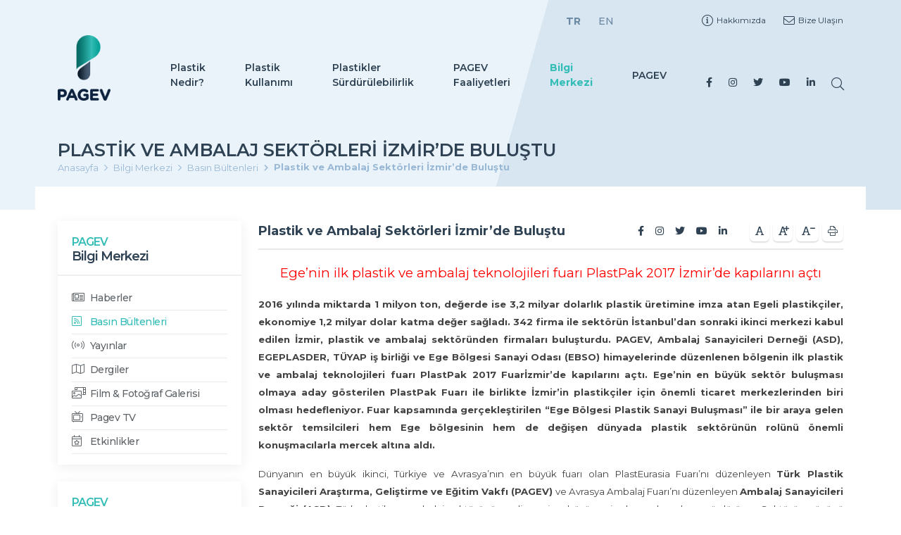

--- FILE ---
content_type: text/html; charset=UTF-8
request_url: https://pagev.net/basin-bultenleri/plastik-ve-ambalaj-sektorleri-izmir-de-bulustu
body_size: 9306
content:
<!doctype html><html lang="tr"><head> <meta charset="utf-8"> <title>Plasti̇k Ve Ambalaj Sektörleri̇ İzmi̇r’de Buluştu - Basın Bültenleri | PAGEV</title> <meta name="description" content=""> <meta name="keywords" content=""> <meta name="viewport" content="width=device-width, initial-scale=1"> <meta http-equiv="Content-Security-Policy" content="upgrade-insecure-requests"> <meta name="revisit-after" content="3 days"/> <meta http-equiv="Pragma" content="public"/> <meta http-equiv="Expires" content="7"/> <meta http-equiv="Cache-Control" content="max-age=604800, public"/> <meta name="apple-touch-fullscreen" content="YES"/> <meta name="apple-mobile-web-app-capable" content="yes"/> <meta name="mobile-web-app-capable" content="yes"/> <meta name="apple-mobile-web-app-status-bar-style" content="black"/> <meta property="og:url" content="https://pagev.net/basin-bultenleri/plastik-ve-ambalaj-sektorleri-izmir-de-bulustu"/> <meta property="og:type" content="article"/> <meta property="og:title" content="Plasti̇k Ve Ambalaj Sektörleri̇ İzmi̇r’de Buluştu - Basın Bültenleri | PAGEV"/> <meta property="og:description" content=""/> <meta name="twitter:card" content="summary_large_image"> <meta name="twitter:domain" content="pagev.net"> <meta name="twitter:url" content="https://pagev.net/basin-bultenleri/plastik-ve-ambalaj-sektorleri-izmir-de-bulustu"> <link rel="canonical" href="https://pagev.net/basin-bultenleri/plastik-ve-ambalaj-sektorleri-izmir-de-bulustu"/> <link rel="apple-touch-icon" sizes="180x180" href="/dosyalar/2021/07/1625153216_ac60e3724d.svg"> <link rel="icon" type="image/png" sizes="32x32" href="/dosyalar/2021/07/1625153216_ac60e3724d.svg"> <link rel="icon" type="image/png" sizes="16x16" href="/dosyalar/2021/07/1625153216_ac60e3724d.svg"> <link rel="mask-icon" href="/dosyalar/2021/07/1625153216_ac60e3724d.svg" color="#1B2B36"> <meta name="google-site-verification" content="yVIrkseZ952SghvYrR_JWV-QWUvJzNfHxK0Hq8qJeyU" /> <link href="/assets/css/main.css?v=0.8.2" rel="stylesheet" type="text/css" /></head><body><header class="sub-page"> <div class="container"> <div class="topbar"> <ul class="lang-menu"> <li><a href="/lang/tr" class="fw-bold" title="Türkçe">TR</a></li> <li><a href="/lang/en" title="İngilizce">EN</a></li> </ul> <ul class="topbar-menu me-0"> <li> <a href="/hakkimizda" title="Hakkımızda"> <i class="fal fa-info-circle"></i> Hakkımızda </a> </li> <li> <a href="/iletisim" title="İletişim"> <i class="fal fa-envelope"></i> Bize Ulaşın </a> </li> </ul> </div> <div class="menu"> <a href="/" title="PAGEV" class="logo"> <img src="/dosyalar/2022/03/1648707236_26d5c042d6.png" alt="Türk Plastik Sanayicileri Araştırma Geliştirme ve Eğitim Vakfı"> </a> <ul class="site-menu"> <li class="dropdown"> <a href="/plastik-nedir" title="Plastik Nedir?"> Plastik Nedir? </a> <ul> <li><a href="/plastik-nedir/plastik-nedir">Plastik Nedir ?</a></li> <li><a href="/plastik-nedir/tarihce">Tarihçe</a></li> <li><a href="/plastik-nedir/plastik-nasil-uretilir">Plastik Nasıl Üretilir ?</a></li> <li><a href="/plastik-nedir/plastik-cesitleri">Plastik Çeşitleri</a></li> <li><a href="/plastik-nedir/geri-donusum-geri-kazanim">Geri Dönüşüm & Geri Kazanım</a></li> <li><a href="/plastik-nedir/inovasyon">İnovasyon</a></li> </ul> </li> <li class="dropdown"> <a href="/plastik-kullanimi" title="Plastik Kullanımı"> Plastik Kullanımı </a> <ul> <li><a href="/plastik-kullanimi/plastik-kullanimi">Plastik Kullanımı</a></li> <li><a href="/plastik-kullanimi/ambalaj">Ambalaj</a></li> <li><a href="/plastik-kullanimi/yapi-insaat">Yapı & İnşaat</a></li> <li><a href="/plastik-kullanimi/ulasim">Ulaşım</a></li> <li><a href="/plastik-kullanimi/elektrik-elektronik">Elektrik & Elektronik</a></li> <li><a href="/plastik-kullanimi/tarim">Tarım</a></li> <li><a href="/plastik-kullanimi/saglik">Sağlık</a></li> <li><a href="/plastik-kullanimi/spor-hobi-tasarim">Spor, Hobi, Tasarım</a></li> </ul> </li> <li class="dropdown"> <a href="/plastikler-ve-surdurulebilirlik" title="Plastikler Sürdürülebilirlik"> Plastikler Sürdürülebilirlik </a> <ul> <li><a href="/plastikler-ve-surdurulebilirlik/plastikler-ve-surdurulebilirlik">Plastikler ve Sürdürülebilirlik</a></li> <li><a href="/plastikler-ve-surdurulebilirlik/dongusel-ekonomi">Döngüsel Ekonomi</a></li> <li><a href="/plastikler-ve-surdurulebilirlik/tuketici-koruma">Tüketici Koruma</a></li> <li><a href="/plastikler-ve-surdurulebilirlik/iklim-koruma">İklim Koruma</a></li> <li><a href="/plastikler-ve-surdurulebilirlik/atik-yonetimi">Atık Yönetimi</a></li> <li><a href="/plastikler-ve-surdurulebilirlik/enerji-tasarrufu">Enerji Tasarrufu</a></li> <li><a href="/plastikler-ve-surdurulebilirlik/yasam-dongusu-dusuncesi">Yaşam Döngüsü Düşüncesi</a></li> <li><a href="/plastikler-ve-surdurulebilirlik/deniz-atiklari">Deniz Atıkları</a></li> </ul> </li> <li class="dropdown"> <a href="/pagev-faaliyetleri" title="PAGEV Faaliyetleri"> PAGEV Faaliyetleri </a> <ul> <li><a href="/pagev-faaliyetleri/pagev-faaliyetleri">PAGEV FAALİYETLERİ</a></li> <li><a href="/pagev-faaliyetleri/pagev">PAGEV</a></li> <li><a href="http://www.pagcev.org/">PAGÇEV</a></li> <li><a href="http://www.voctest.pagev.org.tr/">Personel Belgelendirme</a></li> <li><a href="http://www.turkishpic.com/tr/site/index">Plastik Endüstrisi Kongresi</a></li> <li><a href="http://www.turkishpic.com/plastik/">Plastik Ambalaj Teknolojileri Kongresi</a></li> <li><a href="/pagev-faaliyetleri/pagev-akademi">PAGEV Akademi</a></li> <li><a href="/pagev-faaliyetleri/projelerimiz">Projelerimiz</a></li> <li><a href="/pagev-faaliyetleri/okullarimiz">Okullarımız</a></li> <li><a href="/pagev-faaliyetleri/uyelerimiz">Üyelerimiz</a></li> <li><a href="/pagev-faaliyetleri/bakis-acimiz">Bakış Açımız</a></li> <li><a href="/pagev-faaliyetleri/pazar-ve-ekonomik-rakamlar">Pazar ve Ekonomik Rakamlar</a></li> <li><a href="/pagev-faaliyetleri/standardizasyon">Standardizasyon</a></li> <li><a href="/pagev-faaliyetleri/deger-zinciri">Değer Zinciri</a></li> </ul> </li> <li class="dropdown"> <a class="active" href="/bilgi-merkezi" title="Bilgi Merkezi"> Bilgi Merkezi </a> <ul> <li><a href="/haberler"><i class="fal fa-newspaper"></i> Haberler</a></li> <li><a href="/basin-bultenleri"><i class="fal fa-rss-square"></i> Basın Bültenleri</a></li> <li><a href="/yayinlar"><i class="fal fa-signal-stream"></i> Yayınlar</a></li> <li><a href="/pagev-dergi"><i class="fal fa-map"></i> Dergiler</a></li> <li><a href="/film-fotograf-galerisi"><i class="fal fa-photo-video"></i> Film & Fotoğraf Galerisi</a></li> <li><a href="/pagev-tv"><i class="fal fa-tv-retro"></i> Pagev TV</a></li> <li><a href="/etkinlikler"><i class="fal fa-calendar-star"></i> Etkinlikler</a></li> </ul> </li> <li class="d-none d-lg-block dropdown"> <a href="/pagev-faaliyetleri/pagev" title="PAGEV"> PAGEV </a> <ul> <li><a href="/pagev-faaliyetleri/biz-kimiz">Biz Kimiz</a></li> <li><a href="/pagev-faaliyetleri/misyon-ve-degerler">Misyon ve değerler</a></li> <li><a href="/pagev-faaliyetleri/faaliyetlerimiz">Faaliyetlerimiz</a></li> <li><a href="/pagev-faaliyetleri/pagev-etik-calisma-kurallari">PAGEV Etik Çalışma Kuralları</a></li> <li><a href="/pagev-faaliyetleri/logo-ve-kurumsal-kimlik">Logo ve Kurumsal Kimlik</a></li> <li><a href="/pagev-faaliyetleri/basvuru-formu">Başvuru Formu</a></li> </ul> </li> <li class="mobile-menu"> <span class="lines"></span> <span class="text">MENÜ</span> </li> </ul> <div class="social-wrapper"> <ul class="social"> <li><a href="https://www.facebook.com/pagev/" target="_blank" title="Facebook"><i class="fab fa-facebook-f"></i></a></li> <li><a href="https://www.instagram.com/pagev1989/" target="_blank" title="Instagram"><i class="fab fa-instagram"></i></a></li> <li><a href="https://twitter.com/pagev1989" target="_blank" title="Twitter"><i class="fab fa-twitter"></i></a></li> <li><a href="https://www.youtube.com/user/PAGEV1989" target="_blank" title="Youtube"><i class="fab fa-youtube"></i></a></li> <li><a href="https://www.linkedin.com/company/pagev-turkish-plastics-manufacturers-research-development-&-educational-foundation/" target="_blank" title="Linkedin"><i class="fab fa-linkedin-in"></i></a></li> </ul> </div> <a href="#search" title="Ara" class="search-btn"><i class="fal fa-search"></i></a> </div> </div></header> <div class="page"> <div class="page-header"> <div class="container"> <h5>Plastik ve Ambalaj Sektörleri İzmir’de Buluştu</h5> <nav aria-label="breadcrumb"> <ol class="breadcrumb"> <li class="breadcrumb-item"><a href="/">Anasayfa</a></li> <li class="breadcrumb-item"><a href="/bilgi-merkezi">Bilgi Merkezi</a></li> <li class="breadcrumb-item"><a href="/basin-bultenleri">Basın Bültenleri</a></li> <li class="breadcrumb-item active" aria-current="page">Plastik ve Ambalaj Sektörleri İzmir’de Buluştu</li> </ol> </nav> </div> </div> <div class="page-wrapper corporate pt-3"> <div class="container"> <div class="row"> <aside class="col-lg-3"> <div class="content"> <div class="widget menu sh mb-4"> <div class="title"> <span>PAGEV</span> <h6>Bilgi Merkezi</h6> </div> <ul> <li><a href="/haberler"><i class="fal fa-newspaper"></i> Haberler</a></li> <li><a href="/basin-bultenleri" class="active"><i class="fal fa-rss-square"></i> Basın Bültenleri</a></li> <li><a href="/yayinlar"><i class="fal fa-signal-stream"></i> Yayınlar</a></li> <li><a href="/pagev-dergi"><i class="fal fa-map"></i> Dergiler</a></li> <li><a href="/film-fotograf-galerisi"><i class="fal fa-photo-video"></i> Film & Fotoğraf Galerisi</a></li> <li><a href="/pagev-tv"><i class="fal fa-tv-retro"></i> Pagev TV</a></li> <li><a href="/etkinlikler"><i class="fal fa-calendar-star"></i> Etkinlikler</a></li> </ul> </div> <div class="widget menu sh mb-4"> <div class="title border-0"> <span>PAGEV</span> <h6>Arama</h6> </div> <form action="/basin-bultenleri"> <input type="text" name="q" class="form-control" placeholder="Kelime yazınız."> <div class="title border-0 px-0"> <h6>Arşiv</h6> </div> <div class="date-icon"> <select name="tarih" onchange="this.form.submit()" class="form-control"> <option value="">Tarih Seçin</option> <option value="2026">2026</option> <option value="2025">2025</option> <option value="2024">2024</option> <option value="2023">2023</option> <option value="2022">2022</option> <option value="2021">2021</option> <option value="2020">2020</option> <option value="2019">2019</option> <option value="2018">2018</option> <option value="2017">2017</option> <option value="2016">2016</option> <option value="2015">2015</option> <option value="2014">2014</option> <option value="2013">2013</option> <option value="2012">2012</option> <option value="2011">2011</option> <option value="2010">2010</option> <option value="2009">2009</option> <option value="2008">2008</option> </select> </div> </form> </div> </div> <div class="sidebar-fixed-toggler"> <span class="lines"></span> </div> <div class="sidebar-filter-overlay"></div> </aside> <div class="col-lg-9"> <div class="page-entry"> <div class="gtitle d-flex align-items-center justify-content-between"> <h5 class="fw-bold text-primary">Plastik ve Ambalaj Sektörleri İzmir’de Buluştu</h5> <div class="actions d-flex align-items-center"> <ul class="social"> <li><a href="https://www.facebook.com/pagev/" target="_blank" title="Facebook"><i class="fab fa-facebook-f"></i></a></li> <li><a href="https://www.instagram.com/pagev1989/" target="_blank" title="Instagram"><i class="fab fa-instagram"></i></a></li> <li><a href="https://twitter.com/pagev1989" target="_blank" title="Twitter"><i class="fab fa-twitter"></i></a></li> <li><a href="https://www.youtube.com/user/PAGEV1989" target="_blank" title="Youtube"><i class="fab fa-youtube"></i></a></li> <li><a href="https://www.linkedin.com/company/pagev-turkish-plastics-manufacturers-research-development-&-educational-foundation/" target="_blank" title="Linkedin"><i class="fab fa-linkedin-in"></i></a></li> </ul> <ul class="pa ms-4"> <li><a href="javascript:;" class="font-reset" title="Yazı boyutunu sıfırla"><i class="far fa-font"></i></a></li> <li> <a href="javascript:;" class="font-bigger" class="fontp" title="Yazı boyutunu arttır"> <i class="far fa-font"></i> <i class="fas fa-plus"></i> </a> </li> <li> <a href="javascript:;" class="fontp font-smaller" title="Yazı boyutunu düşür"> <i class="far fa-font"></i> <i class="fas fa-minus"></i> </a> </li> <li><a href="javascript:;" class="printp" title="Yazdır"><i class="fal fa-print"></i></a></li> </ul></div> </div> <div class="page-content mt-3"> <p style="text-align: center;"><span style="font-size: 14pt; color: #ff0000;">Ege&rsquo;nin ilk plastik ve ambalaj teknolojileri fuarı&nbsp;PlastPak 2017 İzmir&rsquo;de kapılarını a&ccedil;tı</span></p><p style="text-align: justify;"><strong><span style="font-size: 10pt;">2016 yılında miktarda 1 milyon ton, değerde ise 3,2 milyar dolarlık plastik &uuml;retimine imza atan Egeli plastik&ccedil;iler, ekonomiye 1,2 milyar dolar katma değer sağladı. 342 firma ile sekt&ouml;r&uuml;n İstanbul&rsquo;dan sonraki ikinci merkezi kabul edilen İzmir, plastik ve ambalaj sekt&ouml;r&uuml;nden firmaları buluşturdu. PAGEV, Ambalaj Sanayicileri Derneği (ASD), EGEPLASDER, T&Uuml;YAP iş birliği ve Ege B&ouml;lgesi Sanayi Odası (EBSO) himayelerinde d&uuml;zenlenen b&ouml;lgenin ilk plastik ve ambalaj teknolojileri fuarı PlastPak 2017 Fuarİzmir&rsquo;de kapılarını a&ccedil;tı. Ege&rsquo;nin en b&uuml;y&uuml;k sekt&ouml;r buluşması olmaya aday g&ouml;sterilen PlastPak Fuarı ile birlikte İzmir&rsquo;in plastik&ccedil;iler i&ccedil;in &ouml;nemli ticaret merkezlerinden biri olması hedefleniyor. Fuar kapsamında ger&ccedil;ekleştirilen &ldquo;Ege B&ouml;lgesi Plastik Sanayi Buluşması&rdquo; ile bir araya gelen sekt&ouml;r temsilcileri hem Ege b&ouml;lgesinin hem de değişen d&uuml;nyada plastik sekt&ouml;r&uuml;n&uuml;n rol&uuml;n&uuml; &ouml;nemli konuşmacılarla mercek altına aldı.</span></strong></p><p style="text-align: justify;"><span style="font-size: 10pt;">D&uuml;nyanın en b&uuml;y&uuml;k ikinci, T&uuml;rkiye ve Avrasya&rsquo;nın en b&uuml;y&uuml;k fuarı olan PlastEurasia Fuarı&rsquo;nı d&uuml;zenleyen <strong>T&uuml;rk Plastik Sanayicileri Araştırma, Geliştirme ve Eğitim Vakfı (PAGEV)</strong> ve Avrasya Ambalaj Fuarı&rsquo;nı d&uuml;zenleyen <strong>Ambalaj Sanayicileri Derneği (ASD)</strong>; T&uuml;rk plastik ve ambalaj sekt&ouml;r&uuml;n&uuml;n gelişmesi ve b&uuml;y&uuml;mesi adına &ccedil;alışmalarını s&uuml;rd&uuml;r&uuml;yor. Sekt&ouml;r&uuml;n g&uuml;c&uuml;n&uuml; Ege&rsquo;de de g&ouml;stermeye kararlı olan <strong>PAGEV, ASD</strong> ve <strong>EGEPLASDER</strong> g&uuml;&ccedil;lerini birleştirdi ve bu yıl bir ilke daha imza atarak T&Uuml;YAP iş birliğiyle ve Ege B&ouml;lgesi Sanayi Odası (EBSO) himayelerinde <strong>8 Nisan 2017 Cumartesi</strong> g&uuml;n&uuml; <strong>İzmi</strong>r&rsquo;de <strong>PlastPak 2017</strong> <strong>Plastik ve Ambalaj Teknolojisi Makine ve Malzemeleri Fuarı</strong>&rsquo;nın a&ccedil;ılışını yaptı. Ege B&ouml;lgesi&rsquo;nin en b&uuml;y&uuml;k sekt&ouml;r buluşması olmaya aday PlastPak 2017 ayrıca İzmir&rsquo;in konumu, kapsamı, b&ouml;lgesel kimliği ve dinamik yapısıyla sekt&ouml;r&uuml;n&uuml;n en &ouml;nemli ticaret merkezlerinden biri olacak.</span></p><p style="text-align: justify;"><span style="font-size: 10pt;">Fuarİzmir&rsquo;de <strong>8-12 Nisan 2017</strong> tarihleri arasında ziyaret&ccedil;ilerini bekleyen PlastPak 2017 kapsamında plastik makineleri, kimyasal ve hammaddeler, kalıp, ısı ve kontrol cihazları, makine yan ve ara sanayi, hidrolik ve pn&ouml;matik sistemler, ambalaj makineleri, ambalaj &uuml;r&uuml;nleri, ambalaj &uuml;retimine y&ouml;nelik yardımcı cihaz, donanım ve sistemler, hammadde ve ara &uuml;r&uuml;nler, hizmetler ve geri d&ouml;n&uuml;ş&uuml;m ile ilgili &uuml;r&uuml;nler sergilenecek.</span></p><p style="text-align: left;"><strong><span style="font-size: 10pt;">Ege B&ouml;lgesi 2016 yılında 3,2 milyar dolarlık plastik &uuml;retti&hellip;</span></strong></p><p style="text-align: justify;"><span style="font-size: 10pt;">T&uuml;rkiye&rsquo;nin en b&uuml;y&uuml;k ikinci sanayi b&ouml;lgesi olan Ege&rsquo;dehammadde, kau&ccedil;uk malzemeleri ve makina &uuml;reticileri d&acirc;hil olmak &uuml;zere plastik sekt&ouml;r&uuml;nde faaliyet g&ouml;steren 502 firma bulunuyor. Firmaların 342&rsquo;sine ev sahipliği yapan İzmir ise İstanbul&rsquo;dan sonra plastik sekt&ouml;r&uuml;n&uuml;n ikinci b&uuml;y&uuml;k merkezi konumunda yer alıyor. Egeli plastik&ccedil;iler, T&uuml;rkiye plastik sekt&ouml;r&uuml; toplam istihdamının y&uuml;zde 12&rsquo;sini oluşturan 30 bin kişiye istihdam sağlıyor. Ege B&ouml;lgesi&rsquo;nden ger&ccedil;ekleştirilen plastik mamul &uuml;retimi 2016 yılında miktarda 1 milyon 68 bin ton, değerde ise 3,2 milyar dolar oldu. B&ouml;lge plastik sekt&ouml;r&uuml; ekonomiye 1 milyar 280 milyon dolar katma değer sağladı.</span></p><p style="text-align: justify;"><span style="font-size: 10pt;">2016 yılında Ege B&ouml;lgesi&rsquo;nden 113 bin tonu hammadde, 233 bin tonu mamul olmak &uuml;zere toplam 345 bin ton ihracat yapıldı. B&ouml;lgenin plastik mamul t&uuml;ketimi ise 2016 yılında1 milyon 578 bin tona ulaştı.</span></p><p style="text-align: justify;"><strong><span style="font-size: 10pt;">PAGEV Ege B&ouml;lgesi plastik sanayicilerini bir araya getirdi&hellip;</span></strong></p><p style="text-align: justify;"><span style="font-size: 10pt;">Fuar&rsquo;ın a&ccedil;ılışının ardından PAGEV, 2016 yılında &uuml;retim, ihracat ve t&uuml;ketimde &ouml;nemli başarılara imza atan Egeli Plastik&ccedil;ileri &ldquo;Ege B&ouml;lgesi Plastik Sanayi Buluşması&rdquo;nda bir araya getirdi. <strong>PAGEV</strong> ve <strong>TOBB Plastik, Kau&ccedil;uk ve Kompozit Sanayi Meclisi Başkanı Yavuz Eroğlu</strong>&rsquo;nun ev sahipliğini &uuml;stlendiği toplantıya <strong>EBSO Başkan Yardımcısı Erdoğan &Ccedil;i&ccedil;ek&ccedil;i, ASD Başkanı Zeki Sarıbekir, EGEPLASDER Başkan Yardımcısı Şener Gencer</strong> ile sekt&ouml;r&uuml;n &ouml;nde gelen temsilcileri katıldı.</span></p><p style="text-align: justify;"><span style="font-size: 10pt;">Ege B&ouml;lgesi plastik sekt&ouml;r&uuml;n&uuml;n de değerlendirildiği toplantı &ccedil;er&ccedil;evesinde &ldquo;Değişen D&uuml;nya Ekonomisinde T&uuml;rkiye ve Plastik Sekt&ouml;r&uuml;n&uuml;n Rol&uuml;&rdquo; başlıklı bir de panel d&uuml;zenlendi. Moderat&ouml;rl&uuml;ğ&uuml;n&uuml; <strong>PETKİM Petrokimya Holding A.Ş.&rsquo;den Mevl&uuml;t &Ccedil;etinkaya&rsquo;</strong>nın &uuml;stlendiği panelde <strong>SOCAR T&uuml;rkiye Danışmanı Hayati &Ouml;zt&uuml;rk, Polinas Genel M&uuml;d&uuml;r&uuml; Merih Ceyhan ve D&uuml;nya Gazetesi K&ouml;şe Yazarı R&uuml;şt&uuml; Bozkurt</strong> konuşmacı olarak yer aldı. Son d&ouml;nemde k&uuml;resel ekonomideki değişkenlerin T&uuml;rkiye ve plastik sekt&ouml;r&uuml;ne etkileri ele alındı ve firmaların bu konuda &uuml;stlenmesi gereken rol aktarıldı.</span></p><p style="text-align: justify;"><span style="font-size: 10pt;">PlastPak2017 Fuarı a&ccedil;ılışının ardından Ege B&ouml;lgesi Plastik Sanayi Buluşması&rsquo;nda sekt&ouml;r temsilcileri ile bir araya gelen <strong>PAGEV ve TOBB Plastik, Kau&ccedil;uk ve Kompozit Sanayi Meclisi Başkanı Yavuz Eroğlu</strong> konuşmasında Ege B&ouml;lgesi&rsquo;nin &uuml;retim, ihracat, istihdam ve katma değeriylesekt&ouml;rde &ouml;nemli bir payı &uuml;stlendiğini s&ouml;yledi. <strong>Yavuz Eroğlu</strong>, &ldquo;Ege B&ouml;lgesi 2016 yılında ulaştığı miktarda 1 milyon 68 bin ton, değerde ise 3,2 milyar dolarlık plastik mamul &uuml;retimi ile sekt&ouml;r&uuml;n bu b&ouml;lgedeki etkinliğini g&ouml;zler &ouml;n&uuml;ne seriyor. PAGEV olarak ASD, EGEPLASDER, T&Uuml;YAP işbirliği ve EBSO himayelerinde, firmalarımızın g&ouml;sterdiği başarılı performansı bu fuarla pekiştirmek istedik. Bu yıl ilk kez d&uuml;zenlediğimiz PlastPak 2017 Plastik ve Ambalaj Teknolojisi Makine ve Malzemeleri Fuarı ile Egeli plastik firmalarımız g&uuml;c&uuml;n&uuml; g&ouml;sterme fırsatı bulacak. Plastik, ambalaj ve makine sekt&ouml;rlerinde faaliyet g&ouml;steren &ouml;nemli firmalar ile yurti&ccedil;i ve yurtdışından gelecek on binlerce imalat&ccedil;ı ve profesyonel ziyaret&ccedil;iyi aynı &ccedil;atı altında buluşturacak fuar sayesinde en son teknolojiler ve hizmetler yakından g&ouml;r&uuml;lebilecek. PlastPak Fuarı&rsquo;nın tıpkı PlastEuraisa ve Avrasya Ambalaj Fuarı gibi &ouml;n&uuml;m&uuml;zdeki yıllarda giderek b&uuml;y&uuml;yeceğine inanıyoruz&rdquo; dedi.</span></p><p style="text-align: justify;"><span style="font-size: 10pt;">Fuar vesilesiyle sekt&ouml;r temsilcileri ile bir arada bulunmaktan duyduğu memnuniyeti dile getiren <strong>PAGEV Başkanı Yavuz Eroğlu</strong>, &ldquo;Egeli &uuml;reticilerimiz ve sekt&ouml;r&uuml;m&uuml;z&uuml;n değerli temsilcileri ile bir arada olmak, sekt&ouml;r&uuml;n mevcut durumu ve geleceği konusunda g&ouml;r&uuml;ş alışverişinde bulunmaktan son derece mutluyuz. T&uuml;rk plastik sekt&ouml;r&uuml;, &uuml;retim ve ihracat rakamları ile gurur duyacağımız bir performans g&ouml;steriyor. D&uuml;nyanın en b&uuml;y&uuml;k 6&rsquo;ıncı, Avrupa&rsquo;nın ikinci b&uuml;y&uuml;k &uuml;reticisi konumundayız. Bu başarıda payı olan firmalarımızı y&uuml;rekten kutluyorum. Diğer yandan sekt&ouml;r&uuml;m&uuml;z&uuml;n vizyonunu ve gelecek stratejilerini belirlemek, değişen d&uuml;nyaya ve ekonomiye ayak uydurabiliyor olmamız gerekiyor. Bunun i&ccedil;in İzmir&rsquo;deyiz. PAGEV olarak &uuml;stlendiğimiz misyon ile T&uuml;rkiye&rsquo;nin &ouml;nemli sanayilerinden biri olan plastik sekt&ouml;r&uuml;n&uuml;n İzmir ve Ege B&ouml;lgesi&rsquo;ndeki gelişimine desteğimizi s&uuml;rd&uuml;rmeye ve her zaman firmalarımızın yanında olmaya devam edeceğiz&rdquo; dedi.</span></p> </div> </div> <div class="tags sh"> <ul> </ul> </div> </div> </div> </div> </div> </div> <script type="text/javascript" src="//s7.addthis.com/js/300/addthis_widget.js#pubid=ra-52c56b84091bb4dc"></script><div class="blist mt-5"> <div class="container"> <div class="row align-items-center justify-content-center g-4"> <div class="col-md-6"> <div class="border p-2 border-1"> <a href="http://voctest.pagev.org.tr/" target="_blank"><img src="/dosyalar/2021/07/1625738247_4d33931a76.gif" alt="VOC TEST MERKEZİ"></a> </div> </div> <div class="col-md-6"> <div class="border p-2 border-1"> <a href="http://pagcev.org/" target="_blank"><img src="/dosyalar/2021/07/1626272407_5dc10f31b7.gif" alt="Ambalaj Atıkları"></a> </div> </div> <div class="col-md-6"> <div class="border p-2 border-1"> <a href="https://plasteurasia.com/tr" target="_blank"><img src="/dosyalar/2026/01/1767783528_810569811b.jpg" alt="Plast Eurasia 2-5 Aralık 2025"></a> </div> </div> </div> </div></div><div class="home-our-partners mt-5"> <div class="container"> <div class="row align-items-center"> <div class="col-lg-3"> <div class="fs-3 text-primary fw-semi-bold text-uppercase">Partnerlerimiz</div> </div> <div class="col-lg-9"> <div class="swiper-container partners-slider"> <div class="swiper-wrapper our-partners-list"> <div class="swiper-slide"> <div class="img-wrapper d-flex align-items-center justify-content-center"> <img src="/dosyalar/2022/03/1648040178_ba6f973c99.svg" alt="2"> </div> </div> <div class="swiper-slide"> <div class="img-wrapper d-flex align-items-center justify-content-center"> <img src="/dosyalar/2021/5/1-02506.svg" alt="1"> </div> </div> <div class="swiper-slide"> <div class="img-wrapper d-flex align-items-center justify-content-center"> <img src="/dosyalar/2021/5/3-02722.svg" alt="3"> </div> </div> </div> </div> </div> </div> </div></div><footer> <div class="container"> <div class="row"> <div class="col-lg-5"> <div class="row"> <div class="col-6"> <div class="footer-widget"> <div class="fs-4 text-white fw-semi-bold mb-3">PAGEV</div> <ul class="footer-menu"> <li> <a href="/plastik-nedir" title="Plastik Nedir?"> Plastik Nedir? </a> </li> <li> <a href="/plastik-kullanimi" title="Plastik Kullanımı"> Plastik Kullanımı </a> </li> <li> <a href="/plastikler-ve-surdurulebilirlik" title="Plastikler Sürdürülebilirlik"> Plastikler Sürdürülebilirlik </a> </li> <li> <a href="/pagev-faaliyetleri" title="PAGEV Faaliyetleri"> PAGEV Faaliyetleri </a> </li> <li> <a href="/bilgi-merkezi" title="Bilgi Merkezi"> Bilgi Merkezi </a> </li> <li><a href="/hakkimizda">Hakkımızda</a></li> <li><a href="/s/gizlilik-ilkesi" title="Gizlilik İlkesi">Gizlilik İlkesi</a></li> <li><a href="/iletisim">İletişim</a></li> </ul> </div> </div> <div class="col-6"> <div class="footer-widget"> <div class="fs-4 text-white fw-semi-bold mb-3"> BASINDA PAGEV </div> <ul class="footer-menu"> <li><a href="/haberler">Haberler</a></li> <li><a href="/basin-bultenleri">Basın Bültenleri</a></li> <li><a href="/yayinlar">Yayınlar</a></li> <li><a href="/pagev-dergi">Dergiler</a></li> <li><a href="/pagev-tv">Pagev TV</a></li> <li><a href="/film-fotograf-galerisi">Film & Fotoğraf Galerisi</a></li> <li><a href="/etkinlikler">Etkinlikler</a></li> </ul> </div> </div> </div> </div> <div class="col-lg-3 d-none d-lg-block"> <div class="footer-widget"> <div class="fs-4 text-white fw-semi-bold mb-3">E-Bülten</div> <form class="newsletter-form" action="/bulten" method="POST"> <div class="text-light mb-3"> Yenilik ve gelişmelerimizden haberdar<br> olmak için E-Bültene abone olun! </div> <div class="form-floating mb-3"> <input type="text" class="form-control rounded-pill" id="ad" name="ad" placeholder="Ad Soyad"> <label for="floatingInput">Ad Soyad</label> </div> <div class="form-floating mb-3"> <input type="email" name="mail" class="form-control rounded-pill" id="floatingInput" placeholder="E-Posta"> <label for="floatingInput">E-Posta</label> <button class="btn"><i class="fal fa-envelope text-secondary"></i></button> </div> </form> </div> </div> <div class="col-lg-4 mt-4 mt-lg-0"> <div class="footer-widget"> <div class="fs-4 text-white fw-semi-bold mb-3">İLETİŞİM BİLGİLERİMİZ</div> <div class="adres-item"> <span class="text-secondary">A.</span>Ofis Florya, Şenlikköy Mah. Eski Halkalı Cad. No: 3/8 Bakırköy 34153 İstanbul </div> <div class="adres-item d-block"> <span class="text-secondary">T.</span> <a href="tel: +90 (212) 425 13 13"> +90 (212) 425 13 13</a> <div class="clearfix"></div> </div> <div class="adres-item d-block"> <span class="text-secondary">F.</span> +90 (212) 624 49 26 ( Fax ) </div> <div class="adres-item d-block"> <span class="text-secondary">M.</span> <a href="mailto:pagev@pagev.org.tr">pagev@pagev.org.tr</a> <div class="clearfix"></div> </div> <ul class="social"> <li><a href="https://www.facebook.com/pagev/" target="_blank" title="Facebook"><i class="fab fa-facebook-f"></i></a></li> <li><a href="https://www.instagram.com/pagev1989/" target="_blank" title="Instagram"><i class="fab fa-instagram"></i></a></li> <li><a href="https://twitter.com/pagev1989" target="_blank" title="Twitter"><i class="fab fa-twitter"></i></a></li> <li><a href="https://www.youtube.com/user/PAGEV1989" target="_blank" title="Youtube"><i class="fab fa-youtube"></i></a></li> <li><a href="https://www.linkedin.com/company/pagev-turkish-plastics-manufacturers-research-development-&-educational-foundation/" target="_blank" title="Linkedin"><i class="fab fa-linkedin-in"></i></a></li> </ul> </div> </div> </div> </div> <div class="bottom-bar"> <div class="container"> <div class="bottom-wrapper"> <div class="fs-6"> © 2021 <b>Türk Plastik Sanayicileri Araştırma Geliştirme ve Eğitim Vakfı</b>. Tüm hakları saklıdır. </div> <div class="bottom-end"> <div class="d-flex d-md-inline-flex align-items-center"> <a href="//cevizbilisim.com.tr" title="Ceviz Bilişim" class="fw-light"><b>Ceviz Bilişim</b></a> <svg xmlns="http://www.w3.org/2000/svg" xmlns:xlink="http://www.w3.org/1999/xlink" viewBox="0 0 34.7 28.08" id="Capa_1"> <defs> <style>.cls-1 { fill: url(#linear-gradient); }</style> <linearGradient id="linear-gradient" y1="14.04" x2="34.7" y2="14.04" gradientUnits="userSpaceOnUse"> <stop offset="0" stop-color="#836241"></stop> <stop offset="0.15" stop-color="#916f4a"></stop> <stop offset="0.36" stop-color="#9c7a52"></stop> <stop offset="0.57" stop-color="#a07d54"></stop> <stop offset="1" stop-color="#836241"></stop> </linearGradient> </defs> <g id="Layer_2" data-name="Layer 2"> <g id="Layer_1-2" data-name="Layer 1"> <path class="cls-1" d="M33.86,11.4a5.48,5.48,0,0,1-.3-.89A14.08,14.08,0,0,0,33,8.26,13.65,13.65,0,0,0,28.6,3c-4-3-8.28-4-13-2A1,1,0,0,1,14.86,1,5.85,5.85,0,0,0,12,.52,10,10,0,0,0,6.18,3.28a2.13,2.13,0,0,1-.93.45,5.13,5.13,0,0,0-4,3.44,36.58,36.58,0,0,0-1,4,7,7,0,0,0,.13,3.77,6.23,6.23,0,0,0,3.61,3.8.91.91,0,0,1,.51.6,3.4,3.4,0,0,0,1.36,2.56,8.34,8.34,0,0,0,5.25,2c.18,0,.36,0,.62.05-.11.31-.21.55-.28.78-.22.64-.46,1.28-.62,1.94A1.47,1.47,0,0,0,11,27.87l.18-.12.1-.05.1,0a2.7,2.7,0,0,1,.62-.08,1.91,1.91,0,0,1,1.3.49,10,10,0,0,0,1.26-1.17,3.62,3.62,0,0,1,2-1.23,3.26,3.26,0,0,0,2.61-2.79c.07-.31.13-.62.19-.94a1.3,1.3,0,0,1,.28,0c2.88.57,5.25-.13,6.87-2.75.08-.13.38-.17.57-.16a15.38,15.38,0,0,0,3,.11c2.06-.36,3.77-1.35,4.43-3.52A5.53,5.53,0,0,0,33.86,11.4Zm-1.15,5.19a4.92,4.92,0,0,1-5.36,1.16c.57-.3,1-.55,1.51-.77s.82-.17.66-.73-.6-.47-1-.38a4.53,4.53,0,0,0-2.82,2.33A4.7,4.7,0,0,1,23,20.7,4.78,4.78,0,0,1,18.39,20c-.69-.57-.69-.74-.17-1.44.09-.12.25-.25.24-.36s-.06-.58-.22-.7a.69.69,0,0,0-.69.08,3.16,3.16,0,0,1-2.89,1.12c-.24,0-.49.34-.74.53.18.19.35.53.56.56a10,10,0,0,0,1.64,0c.17,0,.41-.1.49,0A16.11,16.11,0,0,1,18,21.25a1.21,1.21,0,0,1,.12.72,2.35,2.35,0,0,1-1.66,2.51,5.44,5.44,0,0,0-3.17,2.09,3.05,3.05,0,0,1-.7.64c-.13.1-.44.17-.51.1a.75.75,0,0,1-.14-.56,4.31,4.31,0,0,1,.27-.91,8.11,8.11,0,0,0,.43-1.06c.2-.78.46-1.47,1.35-1.73.15,0,.3-.52.24-.72-.14-.39-.5-.38-.86-.22-2.55,1.2-4.8.46-6.87-1.15a1.77,1.77,0,0,1-.72-2.24A2.17,2.17,0,0,1,8,17.46c.95.1,1.89.32,2.83.38a5,5,0,0,0,1.68-.22c.19-.05.29-.42.44-.64-.26-.14-.56-.46-.75-.4a6.7,6.7,0,0,1-3.33-.18.7.7,0,0,1-.67-.78,8.84,8.84,0,0,1,.18-1.45A3.71,3.71,0,0,0,8,11.06c-.13-.19-.28-.44-.47-.5a.93.93,0,0,0-.77.06.7.7,0,0,0,0,.69,2.81,2.81,0,0,1,.54,2.75c-.13.7-.19,1.42-.26,2-.64.52-1.23,1-1.84,1.48a.65.65,0,0,1-.53.12c-3.34-1.25-4-4.35-3-7.1L1.9,11c.52.57,1,1.14,1.55,1.69a.55.55,0,0,0,.89,0c.27-.3.15-.57-.09-.84A15.62,15.62,0,0,1,3,10.42,3.45,3.45,0,0,1,5.4,4.92,2.28,2.28,0,0,1,7.88,6.1c.48.87.87,1.79,1.31,2.68.34.71.65,1.44,1,2.11A4.84,4.84,0,0,0,14,13.42a.81.81,0,0,1,.85.79,2.54,2.54,0,0,0,1.72,2c.43.14.84.14,1-.36s-.23-.58-.57-.75a2,2,0,0,1-.81-.66c-.48-.72-.34-.93.44-1.26a11,11,0,0,0,1.83-1.1.6.6,0,0,0,.12-1c-.37-.36-.64-.09-.92.17a4.23,4.23,0,0,1-6.54-1.24,1.19,1.19,0,0,1,.25-.13,2.86,2.86,0,0,0,2-1.68,2,2,0,0,1,1.7-1.16,4.78,4.78,0,0,1,3.35.74c.36.24.71.36,1,0s0-.7-.36-.91A6.12,6.12,0,0,0,14.71,6c-.22,0-.44.08-.69.13-.09-.47-.15-.89-.24-1.3s-.34-.66-.78-.54-.35.47-.35.82a15.24,15.24,0,0,1-.18,2.44,1.89,1.89,0,0,1-.64.91c-.76.64-1.33.48-1.7-.42-.24-.59-.48-1.18-.75-1.75A5.1,5.1,0,0,0,7.17,3.93c.55-.4,1-.77,1.49-1.07a6.18,6.18,0,0,1,4.53-1.1,13.37,13.37,0,0,1,2.32,1c1.09.46,2.19.9,3.28,1.33a1.46,1.46,0,0,0,.51.06c.4,0,.74-.09.75-.57s-.31-.51-.67-.6c-.82-.21-1.62-.47-2.42-.73-.13,0-.24-.15-.38-.43.89-.2,1.78-.47,2.68-.58a10.82,10.82,0,0,1,7.17,1.7,13.5,13.5,0,0,1,5.3,5.45,6.9,6.9,0,0,1,.64,2.36c.08,1-.49,1.46-1.45,1.44A3.94,3.94,0,0,1,27.28,10a16,16,0,0,1-.75-1.76,4.73,4.73,0,0,0-2-2.54.94.94,0,0,1-.31-.65c-.06-.38,0-.77-.08-1.14,0-.19-.33-.48-.47-.46s-.57.31-.56.46a4.31,4.31,0,0,1-1.67,3.74.67.67,0,0,0,.07.64.75.75,0,0,0,.72.07,7,7,0,0,0,1.21-1.28c.29-.42.6-.46.86-.11a19.74,19.74,0,0,1,1.23,2c.42.75.6,1.46-.22,2.16a4.58,4.58,0,0,0-.78,1.37,3.61,3.61,0,0,1-3.37,2.21c-.42,0-.8.1-.78.62s.4.55.79.55A4.35,4.35,0,0,0,24.93,14c.44-.64.77-1.36,1.16-2s.55-.63,1.05-.15a5.37,5.37,0,0,0,3,1.47,3.24,3.24,0,0,0,2.88-.8A3.52,3.52,0,0,1,32.71,16.59Z"></path> </g> </g> </svg> <a href="//cevizbilisim.com.tr/web-tasarim" title="Web Tasarım" class="fw-light"><b>Web Tasarım</b></a> </div> </div> </div> </div> </div></footer><div id="search"> <button type="button" class="btn rounded-0 close">×</button> <form method="get" action="/arama"> <input type="search" name="s" placeholder="Kelime girin" /> <button type="submit" class="btn btn-primary rounded-0 btn-lg text-white">Arama</button> </form></div><nav class="panel-menu"> <ul> <li><a href="/">Anasayfa</a></li> <li><a href="/plastik-nedir">Plastik Nedir?</a></li> <li><a href="/plastik-kullanimi">Plastik Kullanımı</a></li> <li><a href="/pagev-faaliyetleri">PAGEV Faaliyetleri</a></li> <li><a href="/plastikler-ve-surdurulebilirlik">Plastikler Sürdürülebilirlik</a></li> <li><a href="/bilgi-merkezi">Bilgi Merkezi</a> <ul> <li><a href="/haberler"><i class="fal fa-newspaper"></i> Haberler</a></li> <li><a href="/basin-bultenleri"><i class="fal fa-rss-square"></i> Basın Bültenleri</a></li> <li><a href="/yayinlar" class="active"><i class="fal fa-signal-stream"></i> Yayınlar</a></li> <li><a href="/pagev-dergi"><i class="fal fa-map"></i> Dergiler</a></li> <li><a href="/film-fotograf-galerisi"><i class="fal fa-photo-video"></i> Film & Fotoğraf Galerisi</a></li> <li><a href="/giris"><i class="fal fa-users"></i> Üyelere Özel</a></li> <li><a href="/pagev-tv"><i class="fal fa-tv-retro"></i> Pagev TV</a></li> <li><a href="/etkinlikler"><i class="fal fa-calendar-star"></i> Etkinlikler</a></li> </ul> </li> <li><a href="/hakkimizda">Hakkımızda</a></li> <li><a href="/iletisim">Bize Ulaşın</a></li> <li class="language"> <a href="/tr" title="Türkçe">TR</a> <a href="/en" title="l.english">EN</a> </li> </ul> <div class="mm-navbtn-names"> <div class="mm-closebtn">Kapat</div> <div class="mm-backbtn">Geri</div> </div></nav><script> window.lang = { error: { title: "Hata!", text: "Bilinmeyen bir hata oluştu. Lütfen daha sonra tekrar deneyin.", button: "Tamam", }, waiting: { title: "Lütfen bekleyin..", } };</script><script src="/assets/js/vendor.js?v=0.2"></script><script async src="https://www.googletagmanager.com/gtag/js?id=G-J0SZSZGBS4"></script><script> window.dataLayer = window.dataLayer || []; function gtag(){dataLayer.push(arguments);} gtag('js', new Date()); gtag('config', 'G-J0SZSZGBS4');</script></body></html>

--- FILE ---
content_type: image/svg+xml
request_url: https://pagev.net/dosyalar/2021/5/1-02506.svg
body_size: 342447
content:
<svg xmlns="http://www.w3.org/2000/svg" xmlns:xlink="http://www.w3.org/1999/xlink" width="62" height="62" viewBox="0 0 62 62">
  <g id="Group_1586" data-name="Group 1586" transform="translate(-647 -2933)">
    <image id="Log" width="62" height="62" transform="translate(647 2933)" xlink:href="[data-uri]"/>
  </g>
</svg>


--- FILE ---
content_type: image/svg+xml
request_url: https://pagev.net/assets/images/logotype.svg
body_size: 2668
content:
<svg xmlns="http://www.w3.org/2000/svg" xmlns:xlink="http://www.w3.org/1999/xlink" width="73.542" height="130.917" viewBox="0 0 73.542 130.917">
  <defs>
    <linearGradient id="linear-gradient" x1="0.052" y1="-0.141" x2="1.741" y2="1.821" gradientUnits="objectBoundingBox">
      <stop offset="0" stop-color="#0a1927"/>
      <stop offset="0.161" stop-color="#122130"/>
      <stop offset="0.43" stop-color="#27394a"/>
      <stop offset="0.508" stop-color="#2f4253"/>
      <stop offset="0.645" stop-color="#3a4e61"/>
      <stop offset="0.826" stop-color="#43596e"/>
      <stop offset="0.995" stop-color="#475d73"/>
      <stop offset="1" stop-color="#475d73"/>
    </linearGradient>
    <linearGradient id="linear-gradient-2" y1="0.5" x2="1" y2="0.5" gradientUnits="objectBoundingBox">
      <stop offset="0" stop-color="#006862"/>
      <stop offset="0.143" stop-color="#087670"/>
      <stop offset="0.413" stop-color="#1f9b95"/>
      <stop offset="0.624" stop-color="#34bdb6"/>
      <stop offset="0.794" stop-color="#1aada5"/>
      <stop offset="1" stop-color="#009e95"/>
    </linearGradient>
  </defs>
  <g id="Group_970" data-name="Group 970" transform="translate(-918.791 -3691.21)">
    <g id="Group_969" data-name="Group 969" transform="translate(2060.65 3606.496)">
      <path id="Path_1558" data-name="Path 1558" d="M-1142.224,119.272v72.913s-1.475,25.652,24.628,25.445c0,0,21.966-1.407,22.739-25.445V162.357s24.927-9.678,26.146-37.084c0,0,1.879-38.857-37.569-38.557C-1106.28,86.716-1140.193,87.067-1142.224,119.272Z" transform="translate(0.38 -2)" fill="#fff"/>
      <g id="Group_968" data-name="Group 968" transform="translate(-1135.978 94.461)">
        <g id="Group_966" data-name="Group 966" transform="translate(3.118 65.56)">
          <path id="Path_1559" data-name="Path 1559" d="M-1121.552,213.395c-7.811,6.173-8.52,16.04-4.038,22.152a16.785,16.785,0,0,0,5.068,4.652,17.678,17.678,0,0,0,6.576,2c9.5.635,16.894-6.588,17.021-16.223l.01.007-.01-.546c0-.029,0-.059,0-.088s0-.038,0-.059l0-30c-.344.215-18.687,13.4-24.626,18.1" transform="translate(1128.355 -195.296)" fill="url(#linear-gradient)"/>
        </g>
        <g id="Group_967" data-name="Group 967" transform="translate(0 -2)">
          <path id="Path_1560" data-name="Path 1560" d="M-1132.955,128.37l-.018-.015.01,1.021c0,.055,0,.11,0,.166,0,.036,0,.072,0,.109l.02,55.261c.683-3.013,3.589-5.227,6.278-7.006l-.007,0,38.285-23.7.093-.055.14-.089.868-.537-.022-.007c15.042-9.953,18.813-29.029,8.316-43.14a32.887,32.887,0,0,0-9.681-8.4,32.9,32.9,0,0,0-12.274-3.691c-.8-.061-1.6-.091-2.388-.091-16.414,0-29.271,12.975-29.624,30.182" transform="translate(1132.973 -98.188)" fill="url(#linear-gradient-2)"/>
        </g>
      </g>
    </g>
  </g>
</svg>


--- FILE ---
content_type: image/svg+xml
request_url: https://pagev.net/dosyalar/2021/5/3-02722.svg
body_size: 44291
content:
<svg xmlns="http://www.w3.org/2000/svg" xmlns:xlink="http://www.w3.org/1999/xlink" width="77" height="40" viewBox="0 0 77 40">
  <defs>
    <pattern id="pattern" preserveAspectRatio="none" width="100%" height="100%" viewBox="0 0 376 192">
      <image width="376" height="192" xlink:href="[data-uri]"/>
    </pattern>
  </defs>
  <g id="Group_1584" data-name="Group 1584" transform="translate(-1087 -2949)">
    <rect id="wfo" width="77" height="40" transform="translate(1087 2949)" fill="url(#pattern)"/>
  </g>
</svg>
